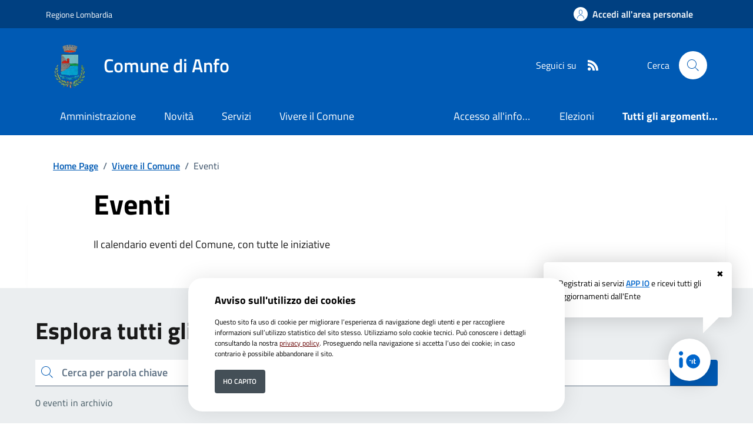

--- FILE ---
content_type: text/html; charset=ISO-8859-1
request_url: https://www.comune.anfo.bs.it/index.php?pagsistema=letturaEvento&aa=2023&gg=1&mm=2
body_size: 10924
content:
<!DOCTYPE html> 
<html xmlns="http://www.w3.org/1999/xhtml" lang="it" xml:lang="it" > 
<head prefix="og: http://ogp.me/ns#; dcterms: http://purl.org/dc/terms/#"> 
<meta charset="utf-8" /> 
<meta name="author" content="" /> 
<base href="https://www.comune.anfo.bs.it/" /> 
<meta name="viewport" content="width=device-width, initial-scale=1"> 
<title>Comune di Anfo - Eventi</title> 
<meta name="dcterms:title" lang="it" content="Eventi" /> 
<meta name="dcterms:publisher" content="" /> 
<meta name="dcterms:date" content="2022-06-29" /> 
<meta name="dcterms:type" content="Text" /> 
<meta name="dcterms:format" content="text/html" /> 
<meta name="dcterms:language" content="it" /> 
<meta name="owner" content="" /> 
<meta name="description" content="Il calendario eventi del Comune, con tutte le iniziative" /> 
<meta name="robots" content="all" /> 
<meta name="keywords" content="Comune, Anfo, Portale istituzionale, PNRR, Amministrazione, Governo, Servizi, comune di Anfo" /> 
<meta name="generator" content="SecovalWEB - Modello Comuni" /> 
<meta name="language" content="it" /> 
<!-- Matomo -->
<script>
  var _paq = window._paq = window._paq || [];
  /* tracker methods like "setCustomDimension" should be called before "trackPageView" */
  _paq.push(['trackPageView']);
  _paq.push(['enableLinkTracking']);
  (function() {
    var u="https://matomo.secoval.it/";
    _paq.push(['setTrackerUrl', u+'matomo.php']);
    _paq.push(['setSiteId', '44']);
    var d=document, g=d.createElement('script'), s=d.getElementsByTagName('script')[0];
    g.async=true; g.src=u+'matomo.js'; s.parentNode.insertBefore(g,s);
  })();
</script>
<!-- End Matomo Code --><link rel="icon" href="https://www.comune.anfo.bs.it/download/clienti/231631359322O__Oanfo.ico" /><link rel="canonical" href="https://www.comune.anfo.bs.it/pagina133703_eventi.html" /><link rel="stylesheet" href="https://www.comune.anfo.bs.it/stiliEditor.php" type="text/css" /> 
<link  rel="preload" as="style"  href="https://www.comune.anfo.bs.it/./etrasparenza/css/titillium.css"  onload="this.onload=null;this.rel='stylesheet'"  /> 
<link  rel="stylesheet"  href="https://www.comune.anfo.bs.it/./bootstrap-italia-163/css/bootstrap-italia-comuni.min.css" type="text/css"  /> 
<link  rel="preload" as="style"  href="https://www.comune.anfo.bs.it/./etrasparenza/css/kit2022/stile.css"  onload="this.onload=null;this.rel='stylesheet'"  /> 
<link  rel="preload" as="style"  href="https://www.comune.anfo.bs.it/./etrasparenza/css/kit2022/custom.css"  onload="this.onload=null;this.rel='stylesheet'"  /> 
<script type="text/javascript" src="https://www.comune.anfo.bs.it/./bootstrap-italia-163/js/bootstrap-italia.bundle.min.js" defer></script> 
<script type="text/javascript" src="https://www.comune.anfo.bs.it/./etrasparenza/javascript/kit2022/path.js" defer></script> 
<script type="text/javascript" src="https://www.comune.anfo.bs.it/./etrasparenza/javascript/newlg/jquery-3.6.0.min.js" ></script> 
<script type="text/javascript" src="https://www.comune.anfo.bs.it/./etrasparenza/javascript/kit2022/scripts.js" defer></script> 
<script type="text/javascript" src="https://www.comune.anfo.bs.it/./etrasparenza/javascript/alpinejs/alpine.min.js" defer></script> 
<link rel="preload" as="style" href="https://www.comune.anfo.bs.it/etrasparenza/css/core/login.css" type="text/css" onload="this.onload=null;this.rel='stylesheet'"  /> 
<link rel="preload" as="style" href="https://www.comune.anfo.bs.it/etrasparenza/css/core/agenda_calendario.css" type="text/css" onload="this.onload=null;this.rel='stylesheet'"  /> 
<link rel="stylesheet" href="https://www.comune.anfo.bs.it/etrasparenza/css/clienti/257/stile.css" type="text/css" onload="this.media='all'"  /> 
</head> 
<body><header class="it-header-wrapper" data-bs-target="#header-nav-wrapper">
    <!-- inizio icona AppIO -->
            <style>
            .notifica-io {
                position: fixed;
                bottom: 1rem;
                right: 1rem;
                z-index: 999;
                color: #000;
            }

            .notifica-io a {
                text-decoration: none;
            }

            .notifica-io .cerchio {
                width: 4rem;
                height: 4rem;
                background: #fff;
                border-radius: 50%;
                position: absolute;
                bottom: 3rem;
                right: 3rem;
                box-shadow: 0 0 2rem rgba(0, 0, 0, .2);
                z-index: 99999;
                cursor: pointer;
            }

            .notifica-io .cerchio img {
                position: absolute;
                width: 2rem;
                height: 2rem;
                top: 50%;
                left: 50%;
                transform: translate(-50%, -50%);
            }

            .notifica-io .fumetto {
                position: absolute;
                background: #fff;
                border-radius: .4em;
                padding: 1.4rem;
                width: 320px;
                font-size: 0.8rem;
                right: 1rem;
                bottom: 9rem;
                box-shadow: 0 0 2rem rgba(0, 0, 0, .2);
                animation: anifumetto 1.2s;
            }

            .notifica-io .fumetto .link-pagina-appio {
                text-decoration: underline;
            }

            .notifica-io .fumetto .icona-chiudi {
                position: absolute;
                color: #000;
                top: 0.5rem;
                right: 0.8rem;
                cursor: pointer;
            }

            .notifica-io .fumetto:after {
                content: '';
                position: absolute;
                bottom: 0;
                right: 1rem;
                width: 0;
                height: 0;
                border: 31px solid transparent;
                border-top-color: #fff;
                border-bottom: 0;
                border-left: 0;
                margin-left: -1.5rem;
                margin-bottom: -1.5rem;
            }

            @keyframes anifumetto {
                from {
                    transform: translateY(20%);
                    opacity: 0;
                }

                to {
                    transform: translateY(0);
                    opacity: 1;
                }
            }
        </style>
        <div class="notifica-io" role="contentinfo">
            <div id="fumetto" class="fumetto">
                <a onclick="chiudiFumetto()" title="Iscrizione Servizi AppIo" class="icona-chiudi">&#10006;</a>
                Registrati ai servizi <a class="link-pagina-appio" style="font-weight: 600; color: #0066cc;" href="https://www.comune.anfo.bs.it/area_authspid/pagsistema.html" title="Iscrizione Servizi AppIo">APP IO</a> e ricevi tutti gli aggiornamenti dall'Ente
            </div>
            <a href="https://www.comune.anfo.bs.it/area_authspid/pagsistema.html?pulsante_io=si" title="Iscrizione Servizi AppIo">
                <div class="cerchio">
                    <img src="./etrasparenza/grafica/io.svg" alt="APP IO">
                </div>
            </a>
        </div>
        <script>
            document.addEventListener('DOMContentLoaded', function() {
                if (localStorage.getItem("click") === 'true') {
                    fumetto.style.display = "none";
                }
            });
            const fumetto = document.getElementById('fumetto');

            function chiudiFumetto() {
                fumetto.style.display = "none";
                localStorage.setItem('click', true);
            }
        </script>
        <!-- fine icona AppIO -->
            <!-- <header class="it-header-wrapper" data-bs-target="#header-nav-wrapper"> -->
    <div class="it-header-slim-wrapper">
        <div class="container">
            <div class="row">
                <div class="col-12">
                    <div class="it-header-slim-wrapper-content">
                        <a class="d-lg-block navbar-brand" target="_blank" href="https://www.regione.lombardia.it/" aria-label="Vai al portale Regione Lombardia - link esterno - apertura nuova scheda" title="Vai al portale Regione Lombardia">Regione Lombardia</a>
                        <div class="it-header-slim-right-zone" role="navigation">
                            <!-- Personalizzazione Provincia di Brescia -->
                            
                            
                                                                                                    <a class="btn btn-primary btn-icon btn-full" href="https://www.comune.anfo.bs.it/pagina136142_rhmarea-personale.html" data-element="personal-area-login" aria-label="Accedi all'area personale">
                                        <span class="rounded-icon" aria-hidden="true">
                                            <svg class="icon icon-primary">
                                                <use xlink:href="./bootstrap-italia-163/svg/sprites.svg#it-user"></use>
                                            </svg>
                                        </span>
                                        <span class="d-none d-lg-block">Accedi all'area personale</span>
                                    </a>
                                                                                    </div>
                    </div>
                </div>
            </div>
        </div>
    </div>

    <div class="it-nav-wrapper">
        <div class="it-header-center-wrapper">
            <div class="container">
                <div class="row">
                    <div class="col-12">
                        <div class="it-header-center-content-wrapper">
                            <div class="it-brand-wrapper">
                                <a href="/">
                                                                            <img class="icon " src="download/clienti/231631359321O__Oanfo.png" alt="Comune di Anfo">
                                                                        <div class="it-brand-text">
                                        <div class="it-brand-title">Comune di Anfo</div>
                                        <!-- <div class="it-brand-tagline d-none d-md-block">Un comune da vivere </div> -->
                                    </div>
                                </a>
                            </div>
                            <div class="it-right-zone">
                                <div class="it-socials d-none d-lg-flex">
                                    <span>Seguici su</span>
                                    <ul>
                                                                                                                                                                                                                                                                                                                                
                                                                                    <li>
                                                <a aria-label="rss" href="./index.php?pagsistema=rsskit">
                                                    <svg class="icon icon-sm icon-white align-top">
                                                        <use
                                                            xlink:href="./bootstrap-italia-163/svg/sprites.svg#it-rss"></use>
                                                    </svg>
                                                    <span class="visually-hidden">RSS</span>
                                                </a>

                                            </li>
                                        

                                    </ul>
                                </div>
                                <div class="it-search-wrapper">
                                    <span class="d-none d-md-block">Cerca</span>
                                    <a href="index.php?pagsistema=ricerca" class="search-link rounded-icon" aria-label="Cerca nel sito">
                                        <svg class="icon">
                                            <use xlink:href="./bootstrap-italia-163/svg/sprites.svg#it-search"></use>
                                        </svg>
                                    </a>
                                </div>
                            </div>
                        </div>
                    </div>
                </div>
            </div>
        </div>
        <div class="it-header-navbar-wrapper" id="header-nav-wrapper">
            <div class="container">
                <div class="row">
                    <div class="col-12">
                        <!--start nav-->
                        <div class="navbar navbar-expand-lg has-megamenu">
                            <button class="custom-navbar-toggler" type="button" aria-controls="nav4" aria-expanded="false" aria-label="Mostra/Nascondi la navigazione" data-bs-target="#nav4" data-bs-toggle="navbarcollapsible">
                                <svg class="icon">
                                    <use href="./bootstrap-italia-163/svg/sprites.svg#it-burger"></use>
                                </svg>
                            </button>
                            <div class="navbar-collapsable" id="nav4">
                                <div class="overlay" style="display: none;"></div>
                                <div class="close-div">
                                    <button class="btn close-menu" type="button">
                                        <span class="visually-hidden">Nascondi la navigazione</span>
                                        <svg class="icon">
                                            <use href="./bootstrap-italia-163/svg/sprites.svg#it-close-big"></use>
                                        </svg>
                                    </button>
                                </div>
                                <div class="menu-wrapper menu-mobile">
                                    <a href="/" class="logo-hamburger">
                                        <svg class="icon" aria-hidden="true">
                                            <use href="./bootstrap-italia-163/svg/sprites.svg#it-pa"></use>
                                        </svg>
                                        <div class="it-brand-text">
                                            <div class="it-brand-title">Comune di Anfo</div>
                                        </div>
                                    </a>
                                    <nav aria-label="Principale">
                                        <ul class="navbar-nav" data-element="main-navigation">
                                            <li class="nav-item">
										<a data-element="management" class="nav-link" href="https://www.comune.anfo.bs.it/pagina133688_amministrazione.html">
											<span>Amministrazione</span>
										</a>
									</li><li class="nav-item">
										<a data-element="news" class="nav-link" href="https://www.comune.anfo.bs.it/pagina133689_novit.html">
											<span>Novit&agrave;</span>
										</a>
									</li><li class="nav-item">
										<a data-element="all-services" class="nav-link" href="https://www.comune.anfo.bs.it/pagina133691_servizi.html">
											<span>Servizi</span>
										</a>
									</li><li class="nav-item">
										<a data-element="live" class="nav-link" href="https://www.comune.anfo.bs.it/pagina134360_vivere-il-comune.html">
											<span>Vivere il Comune</span>
										</a>
									</li>                                        </ul>
                                    </nav>
                                    <nav aria-label="Secondaria">
                                                                                    <ul class="navbar-nav navbar-secondary">

                                                <!-- Personalizzazione Provincia di Brescia -->
                                                                                                                                                            <li class="nav-item ">
                                                            <a class="nav-link text-truncate" style="max-width: 180px;display: inline-block;" href="./area_areaTematica/2033/pagsistema.html">
                                                                Accesso all'informazione</a>
                                                        </li>
                                                                                                            <li class="nav-item ">
                                                            <a class="nav-link text-truncate" style="max-width: 180px;display: inline-block;" href="./area_areaTematica/2049/pagsistema.html">
                                                                Elezioni</a>
                                                        </li>
                                                    
                                                                                                            <li class="nav-item ">
                                                            <a class="nav-link " data-element="all-topics" href="https://www.comune.anfo.bs.it/area_areaTematica/pagsistema.html">
                                                                <span class="fw-bold">Tutti gli argomenti...</span>
                                                            </a>
                                                        </li>
                                                                                                    
                                            </ul>
                                                                            </nav>
                                    <div class="it-socials">
                                        <span>Seguici su</span>
                                        <ul style="list-style:none; padding: 1rem 0; margin:0;">
                                                                                                                                                                                                                                                                                                                    
                                                                                            <li>
                                                    <a aria-label="rss" href="./index.php?pagsistema=rsskit">
                                                        <svg class="icon icon-sm icon-white align-top">
                                                            <use
                                                                xlink:href="./bootstrap-italia-163/svg/sprites.svg#it-rss"></use>
                                                        </svg>
                                                        <span class="visually-hidden">RSS</span>
                                                    </a>

                                                </li>
                                            

                                        </ul>
                                    </div>
                                </div>
                            </div>
                        </div>
                    </div>
                </div>
            </div>
        </div>
    </div>
    <!-- </header> -->

</header><main>

  <div class="container" id="main-container">
	<div class="row">
    <div class="col px-lg-4">
      <div class="cmp-breadcrumbs" role="navigation">
        <nav class="breadcrumb-container" aria-label="breadcrumb">
          <ol class="breadcrumb p-0" data-element="breadcrumb">
             <li class="breadcrumb-item"><a href="https://www.comune.anfo.bs.it/pagina0_home-page.html">Home Page</a><span class="separator">/</span></li> <li class="breadcrumb-item"> <a href="https://www.comune.anfo.bs.it/pagina134360_vivere-il-comune.html">Vivere il Comune</a><span class="separator">/</span></li> <li aria-current="page" class="breadcrumb-item active"> Eventi</li>          </ol>
        </nav>
      </div>
    </div>
  </div>
  </div>
					

<div id="zonaLayout">
        <div class="container titolo-generico">
            <div class="row justify-content-center row-shadow">
                <div class="col-12 col-lg-10">
                    <div class="cmp-hero">
                        <section class="it-hero-wrapper bg-white align-items-start">
                            <div class="it-hero-text-wrapper pt-0 ps-0 pb-4 pb-lg-60">
                                <h1 class="text-black" data-element="page-name">Eventi</h1>

                                                                    <div class="hero-text">
                                        Il calendario eventi del Comune, con tutte le iniziative                                    </div>
                                                            </div>
                        </section>
                    </div>
                </div>
            </div>
        </div>


    <div class="bg-grey-card py-5">
        <div class="container">
                        <h2 class="title-xxlarge mb-4">Esplora tutti gli eventi</h2>
            <form action="" method="POST">
                <div class="cmp-input-search">
                    <div class="form-group autocomplete-wrapper mb-0">
                        <div class="input-group">
                            <label for="str_ricerca" class="visually-hidden">Cerca</label>
                            <input type="search" class="autocomplete form-control" placeholder="Cerca per parola chiave" id="str_ricerca" name="str_ricerca" required>

                            <div class="input-group-append">
                                <button class="btn btn-primary" type="submit" id="button-3">Invio</button>
                            </div>

                            <span class="autocomplete-icon" aria-hidden="true">
                                <svg class="icon icon-sm icon-primary">
                                    <use href="./bootstrap-italia-163/svg/sprites.svg#it-search"></use>
                                </svg>
                            </span>
                        </div>
                        <p id="autocomplete-label" class="u-grey-light text-paragraph-card mt-2 mb-30 mt-lg-3 mb-lg-40">0 eventi in archivio</p>
                    </div>
                </div>
            </form>
            <div class="row g-4">
                            </div>
            <!--
			<p class="text-center text-paragraph-regular-medium mt-4 mb-0">Nessun altro risultato</p>
			-->
            
<script type="text/javascript" src="./etrasparenza/javascript/jquery.bootpag.min.js"></script> 
<script type="text/javascript">
jQuery(document).ready(function(){
	jQuery('#elementoPaginazione').bootpag({
		total: 0,
		page: 1,
		maxVisible: 5,
		firstLastUse: true,
		first: 'Inizio',
		last: 'Fine',
	}).on("page", function(event, num){			
		document.location.href = "index.php?id_sezione=133703&pagina="+num.toString()+"";
	}); 
});
</script>	
<div id="elementoPaginazione" class="paginazione"></div>        </div>
    </div>





    <div class="container py-5 esploraInterno">
        
        <h2 class="title-xxlarge mb-4">Esplora Vivere il Comune</h2>
        <div class="row g-4">
            
                    <div class="col-12 col-md-6 col-lg-4">
                        <div class="cmp-card-simple card-wrapper pb-0 rounded border border-light">
                            <div class="card shadow-sm rounded">
                                <div class="card-body">
                                                                            <a href="https://www.comune.anfo.bs.it/pagina133699_luoghi.html" class="text-decoration-none" data-element="live-button-locations">
                                                                                <h3 class="card-title title-xlarge">Luoghi</h3>
                                                                                </a>
                                                                        <p class="titillium text-paragraph mb-0">Scopri i luoghi più affascinanti e più importanti del nostro territorio</p>
                                </div>
                            </div>
                        </div>
                    </div>

            
                    <div class="col-12 col-md-6 col-lg-4">
                        <div class="cmp-card-simple card-wrapper pb-0 rounded border border-light">
                            <div class="card shadow-sm rounded">
                                <div class="card-body">
                                                                            <h3 class="card-title title-xlarge">Eventi</h3>
                                                                            <p class="titillium text-paragraph mb-0">Il calendario eventi del Comune, con tutte le iniziative</p>
                                </div>
                            </div>
                        </div>
                    </div>

            
                    <div class="col-12 col-md-6 col-lg-4">
                        <div class="cmp-card-simple card-wrapper pb-0 rounded border border-light">
                            <div class="card shadow-sm rounded">
                                <div class="card-body">
                                                                            <a href="https://www.comune.anfo.bs.it/pagina134376_galleria-immagini.html" class="text-decoration-none" data-element="live-button-events">
                                                                                <h3 class="card-title title-xlarge">Galleria immagini</h3>
                                                                                </a>
                                                                        <p class="titillium text-paragraph mb-0">Tutte le gallerie immagini del Comune in un unico archivio centralizzato</p>
                                </div>
                            </div>
                        </div>
                    </div>

                            </div>
    </div></div></main><footer class="it-footer">  <div class="bg-primary">
	<div class="container">
	  <div class="row d-flex justify-content-center bg-primary">
		<div class="col-12 col-lg-6">
		  <div class="cmp-rating pt-lg-80 pb-lg-80" id="">
			<div class="card shadow card-wrapper" data-element="feedback">
			  <div class="cmp-rating__card-first">
				<div class="card-header border-0">
					<h2 data-element="feedback-title" class="title-medium-2-semi-bold mb-0">
										Quanto sono chiare le informazioni su questa pagina?
										</h2>
				</div>
				<div class="card-body">
				  <fieldset class="rating">
					<legend class="visually-hidden">Valuta da 1 a 5 stelle la pagina</legend>
					<input type="radio" id="star5a" name="ratingA" value="5">
					<label class="full rating-star active" data-element="feedback-rate-5" for="star5a">
					  <svg class="icon icon-sm" role="img" aria-labelledby="first-star" viewBox="0 0 24 24" id="it-star-full" xmlns="http://www.w3.org/2000/svg">
						<path d="M12 1.7L9.5 9.2H1.6L8 13.9l-2.4 7.6 6.4-4.7 6.4 4.7-2.4-7.6 6.4-4.7h-7.9L12 1.7z"/>
						<path fill="none" d="M0 0h24v24H0z"/>
					  </svg>
					  <span class="visually-hidden" id="first-star">Valuta 5 stelle su 5</span>
					</label>
					<input type="radio" id="star4a" name="ratingA" value="4">
					<label class="full rating-star active" data-element="feedback-rate-4" for="star4a">
					  <svg class="icon icon-sm" role="img" aria-labelledby="second-star" viewBox="0 0 24 24" id="it-star-full" xmlns="http://www.w3.org/2000/svg">
						<path d="M12 1.7L9.5 9.2H1.6L8 13.9l-2.4 7.6 6.4-4.7 6.4 4.7-2.4-7.6 6.4-4.7h-7.9L12 1.7z"/>
						<path fill="none" d="M0 0h24v24H0z"/>
					  </svg>
					  <span class="visually-hidden" id="second-star">Valuta 4 stelle su 5</span>
					</label>
					<input type="radio" id="star3a" name="ratingA" value="3">
					<label class="full rating-star active" data-element="feedback-rate-3" for="star3a">
					  <svg class="icon icon-sm" role="img" aria-labelledby="third-star" viewBox="0 0 24 24" id="it-star-full" xmlns="http://www.w3.org/2000/svg">
						<path d="M12 1.7L9.5 9.2H1.6L8 13.9l-2.4 7.6 6.4-4.7 6.4 4.7-2.4-7.6 6.4-4.7h-7.9L12 1.7z"/>
						<path fill="none" d="M0 0h24v24H0z"/>
					  </svg>
					  <span class="visually-hidden" id="third-star">Valuta 3 stelle su 5</span>
					</label>
					<input type="radio" id="star2a" name="ratingA" value="2">
					<label class="full rating-star active" data-element="feedback-rate-2" for="star2a">
					  <svg class="icon icon-sm" role="img" aria-labelledby="fourth-star" viewBox="0 0 24 24" id="it-star-full" xmlns="http://www.w3.org/2000/svg">
						<path d="M12 1.7L9.5 9.2H1.6L8 13.9l-2.4 7.6 6.4-4.7 6.4 4.7-2.4-7.6 6.4-4.7h-7.9L12 1.7z"/>
						<path fill="none" d="M0 0h24v24H0z"/>
					  </svg>
					  <span class="visually-hidden" id="fourth-star">Valuta 2 stelle su 5</span>
					</label>
					<input type="radio" id="star1a" name="ratingA" value="1">
					<label class="full rating-star active" data-element="feedback-rate-1" for="star1a">
					  <svg class="icon icon-sm" role="img" aria-labelledby="fifth-star" viewBox="0 0 24 24" id="it-star-full" xmlns="http://www.w3.org/2000/svg">
						<path d="M12 1.7L9.5 9.2H1.6L8 13.9l-2.4 7.6 6.4-4.7 6.4 4.7-2.4-7.6 6.4-4.7h-7.9L12 1.7z"/>
						<path fill="none" d="M0 0h24v24H0z"/>
					  </svg>
					  <span class="visually-hidden" id="fifth-star">Valuta 1 stelle su 5</span>
					</label>
				  </fieldset>
				</div>
			  </div>
			  
			  
			  <div class="cmp-rating__card-second d-none" data-step="3">
				<div class="card-header border-0 mb-0">
				  <h2 class="title-medium-2-bold mb-0" id="rating-feedback">Grazie, il tuo parere ci aiuter&agrave; a migliorare il servizio!</h2>
				</div>
			  </div>
			  
			  <div class="form-rating d-none">
				<div class="d-none" data-step="1">
				  <div class="cmp-steps-rating">
				  
					<fieldset data-element="feedback-rating-positive" class="fieldset-rating-one d-none">
					  <div class="iscrizioni-header w-100">
						<h3 class="step-title d-flex align-items-center justify-content-between drop-shadow">
						  <legend data-element="feedback-rating-question" class="d-block d-lg-inline">
							Quali sono stati gli aspetti che hai preferito?
						  </legend>
						  <span class="step">1/2</span>
						</h3>
					  </div>
					  <div class="cmp-steps-rating__body">
						<div class="cmp-radio-list">
						  <div class="card card-teaser shadow-rating">
							<div class="card-body">
							  <div class="form-check m-0">
								<div class="radio-body border-bottom border-light cmp-radio-list__item">
								  <input name="rating1" type="radio" value="Le indicazioni erano chiare" id="radio-1">
								  <label for="radio-1" data-element="feedback-rating-answer" class="active">Le indicazioni erano chiare</label>
								</div>
								<div class="radio-body border-bottom border-light cmp-radio-list__item">
								  <input name="rating1" type="radio" value="Le indicazioni erano complete" id="radio-2">
								  <label for="radio-2" data-element="feedback-rating-answer" class="active">Le indicazioni erano complete</label>
								</div>
								<div class="radio-body border-bottom border-light cmp-radio-list__item">
								  <input name="rating1" type="radio" value="Capivo sempre che stavo procedendo correttamente" id="radio-3">
								  <label for="radio-3" data-element="feedback-rating-answer" class="active">Capivo sempre che stavo procedendo correttamente</label>
								</div>
								<div class="radio-body border-bottom border-light cmp-radio-list__item">
								  <input name="rating1" type="radio" value="Non ho avuto problemi tecnici" id="radio-4">
								  <label for="radio-4" data-element="feedback-rating-answer" class="active">Non ho avuto problemi tecnici</label>
								</div>
								<div class="radio-body border-bottom border-light cmp-radio-list__item">
								  <input name="rating1" type="radio" value="Altro" id="radio-5">
								  <label for="radio-5" data-element="feedback-rating-answer" class="active">Altro</label>
								</div>
							  </div>
							</div>
						  </div>
						</div>
					  </div>
					</fieldset>
					
					<fieldset data-element="feedback-rating-negative" class="fieldset-rating-two d-none">
					  <div class="iscrizioni-header w-100">
						<h3 class="step-title d-flex align-items-center justify-content-between drop-shadow">
						  <legend  data-element="feedback-rating-question" class="d-block d-lg-inline">
							Dove hai incontrato le maggiori difficolt&agrave;?
						  </legend>
						  <span class="step">1/2</span>
						</h3>
					  </div>
					  <div class="cmp-steps-rating__body">
						<div class="cmp-radio-list">
						  <div class="card card-teaser shadow-rating">
							<div class="card-body">
							  <div class="form-check m-0">
								<div class="radio-body border-bottom border-light cmp-radio-list__item">
								  <input name="rating2" type="radio" value="A volte le indicazioni non erano chiare" id="radio-6">
								  <label for="radio-6" data-element="feedback-rating-answer" class="active">A volte le indicazioni non erano chiare</label>
								</div>
								<div class="radio-body border-bottom border-light cmp-radio-list__item">
								  <input name="rating2" type="radio" value="A volte le indicazioni non erano complete" id="radio-7">
								  <label for="radio-7" data-element="feedback-rating-answer" class="active">A volte le indicazioni non erano complete</label>
								</div>
								<div class="radio-body border-bottom border-light cmp-radio-list__item">
								  <input name="rating2" type="radio" value="A volte non capivo se stavo procedendo correttamente" id="radio-8">
								  <label for="radio-8" data-element="feedback-rating-answer" class="active">A volte non capivo se stavo procedendo correttamente</label>
								</div>
								<div class="radio-body border-bottom border-light cmp-radio-list__item">
								  <input name="rating2" type="radio" value="Ho avuto problemi tecnici" id="radio-9">
								  <label for="radio-9" data-element="feedback-rating-answer" class="active">Ho avuto problemi tecnici</label>
								</div>
                                <div class="radio-body border-bottom border-light cmp-radio-list__item">
								  <input name="rating1" type="radio" value="Altro" id="radio-10">
								  <label for="radio-10" data-element="feedback-rating-answer" class="active">Altro</label>
								</div>
							  </div>
							</div>
						  </div>
						</div>
					  </div>
					</fieldset>
					
				  </div>
				</div>
				<div class="d-none" data-step="2">
				  <div class="cmp-steps-rating">
					<fieldset>
					  <div class="iscrizioni-header w-100">
						<h3 class="step-title d-flex align-items-center justify-content-between drop-shadow mb-3">
						  <legend class="d-block d-lg-inline">
							Vuoi aggiungere altri dettagli?
						  </legend>
						  <span class="step">2/2</span>
						</h3>
					  </div>
					  <div class="cmp-steps-rating__body">
						<div class="form-group">
						  <label for="formGroupExampleInputWithHelp" class="">Dettaglio</label>
						  <input type="text" data-element="feedback-input-text" class="form-control" id="formGroupExampleInputWithHelp" aria-describedby="formGroupExampleInputWithHelpDescription" maxlength="200">
						  <small id="formGroupExampleInputWithHelpDescription" class="form-text">
							Inserire massimo 200 caratteri</small>
						</div>
					  </div>
					</fieldset>
				  </div>
				</div>
				<div class="d-flex flex-nowrap pt-4 w-100 justify-content-center button-shadow">
				  <button class="btn btn-outline-primary fw-bold me-4 btn-back" type="button">Indietro</button>
				  <button class="btn btn-primary fw-bold btn-next" type="submit" form="rating">Avanti</button>
				</div>
			  </div>
			</div>
		  </div>        </div>
	  </div>
	</div>
  </div><div class="bg-grey-card shadow-contacts contatti-box">
    <div class="container">
        <div class="row d-flex justify-content-center p-contacts">
            <div class="col-12 col-lg-6">
                <div class="cmp-contacts">
                                            <div class="card w-100">
                            <div class="card-body">
                                <h2 class="title-medium-2-semi-bold">Contatta il comune</h2>
                                <ul style="list-style-type: none;" class="contact-list p-0">
                                    <li>
                                        <a class="list-item" href="https://www.comune.anfo.bs.it/area_faq/pagsistema.html" data-element="faq">
                                            <svg class="icon icon-primary icon-sm" aria-hidden="true">
                                                <use href="./bootstrap-italia-163/svg/sprites.svg#it-help-circle"></use>
                                            </svg><span>Leggi le domande frequenti</span>
                                        </a>
                                    </li>
                                    <li>
                                        <a class="list-item" href="https://www.comune.anfo.bs.it/index.php?id_sezione=139924" data-element="report-inefficiency">
                                            <svg class="icon icon-primary icon-sm" aria-hidden="true">
                                                <use href="./bootstrap-italia-163/svg/sprites.svg#it-mail"></use>
                                            </svg><span>Richiedi assistenza</span>
                                        </a>
                                    </li>

                                                                            <li>
                                            <a class="list-item" href="https://www.comune.anfo.bs.it/area_eagenda_servizi/pagsistema.html" data-element="appointment-booking">
                                                <svg class="icon icon-primary icon-sm" aria-hidden="true">
                                                    <use href="./bootstrap-italia-163/svg/sprites.svg#it-calendar"></use>
                                                </svg><span>Prenota appuntamento</span>
                                            </a>
                                        </li>
                                                                                                                <li>
                                            <a class="list-item" href="tel:0365 809022" data-element="appointment-booking">
                                                <svg class="icon icon-primary icon-sm" aria-hidden="true">
                                                    <use href="./bootstrap-italia-163/svg/sprites.svg#it-hearing"></use>
                                                </svg><span>Chiama il comune 0365 809022</span>
                                            </a>
                                        </li>
                                                                    </ul>
                                <h2 class="title-medium-2-semi-bold mt-4">Problemi in citt&agrave;</h2>
                                                                <ul style="list-style-type: none;" class="contact-list p-0">
                                    <li>
                                        <a class="list-item" href="/index.php?id_sezione=134327">
                                            <svg class="icon icon-primary icon-sm" aria-hidden="true">
                                                <use href="./bootstrap-italia-163/svg/sprites.svg#it-map-marker-circle"></use>
                                            </svg><span>Segnala disservizio </span>
                                        </a>
                                    </li>
                                </ul>
                            </div>
                        </div>
                                    </div>
            </div>
        </div>
    </div>
</div>            <div class="it-footer-main">
                        <div class="container">

                <div class="row">
                    <div class="col-12 footer-items-wrapper logo-wrapper">
                        <img class="ue-logo" src="../etrasparenza/grafica/kit2022/logo-eu-inverted.svg" alt="logo Unione Europea">
                        <div class="it-brand-wrapper">
                            <a href="https://www.comune.anfo.bs.it/">
                                <img class="icon " src="download/clienti/231631359321O__Oanfo.png" alt="Comune di Anfo">
                                <div class="it-brand-text">
                                    <h2 class="no_toc">Comune di Anfo</h2>
                                    <div class="no_toc d-none d-md-block">
                                        Portale istituzionale del Comune di Anfo                                    </div>
                                </div>
                            </a>
                        </div>
                    </div>
                </div>


                
                    <div class="row">

                        <div class="col-md-3 footer-items-wrapper">
                            <h3 class="footer-heading-title">
                                <a href="https://www.comune.anfo.bs.it/area_letturaStruttura/pagsistema.html" title="Vai alla pagina: Amministrazione">Amministrazione</a>
                            </h3>

                            <ul class="footer-list list-unstyled">
                                                                    <li>
                                        <a class="list-item" href="https://www.comune.anfo.bs.it/pagina133700_enti-e-fondazioni.html" title="Vai alla pagina: Enti e fondazioni">Enti e fondazioni                                        </a>
                                    </li>
                                                                    <li>
                                        <a class="list-item" href="https://www.comune.anfo.bs.it/pagina133698_personale-amministrativo.html" title="Vai alla pagina: Personale amministrativo">Personale amministrativo                                        </a>
                                    </li>
                                                                    <li>
                                        <a class="list-item" href="https://www.comune.anfo.bs.it/pagina133697_aree-amministrative.html" title="Vai alla pagina: Aree amministrative">Aree amministrative                                        </a>
                                    </li>
                                                                    <li>
                                        <a class="list-item" href="https://www.comune.anfo.bs.it/pagina133696_politici.html" title="Vai alla pagina: Politici">Politici                                        </a>
                                    </li>
                                                                    <li>
                                        <a class="list-item" href="https://www.comune.anfo.bs.it/pagina133695_organi-di-governo.html" title="Vai alla pagina: Organi di governo">Organi di governo                                        </a>
                                    </li>
                                                                    <li>
                                        <a class="list-item" href="https://www.comune.anfo.bs.it/pagina133694_uffici.html" title="Vai alla pagina: Uffici">Uffici                                        </a>
                                    </li>
                                                                    <li>
                                        <a class="list-item" href="https://www.comune.anfo.bs.it/pagina133692_documenti-e-dati.html" title="Vai alla pagina: Documenti e dati">Documenti e dati                                        </a>
                                    </li>
                                                            </ul>

                        </div>

                        <div class="col-md-6 footer-items-wrapper">
                            <h3 class="footer-heading-title">
                                <a href="https://www.comune.anfo.bs.it/area_letturaServizio/pagsistema.html" title="Vai alla pagina: Servizi">Categorie di servizio</a>
                            </h3>

                            <div class="row">

                                <div class="col-md-6">
                                    <ul class="footer-list list-unstyled">
                                                                                        <li>
                                                    <a class="list-item" href="https://www.comune.anfo.bs.it/area_letturaServizio/pagsistema.html?type=31" title="Vai alla pagina: Anagrafe e stato civile">Anagrafe e stato civile                                                    </a>
                                                </li>
                                                                                        <li>
                                                    <a class="list-item" href="https://www.comune.anfo.bs.it/area_letturaServizio/pagsistema.html?type=25" title="Vai alla pagina: Attività produttive e commercio">Attività produttive e commercio                                                    </a>
                                                </li>
                                                                                        <li>
                                                    <a class="list-item" href="https://www.comune.anfo.bs.it/area_letturaServizio/pagsistema.html?type=35" title="Vai alla pagina: Autorizzazioni">Autorizzazioni                                                    </a>
                                                </li>
                                                                                        <li>
                                                    <a class="list-item" href="https://www.comune.anfo.bs.it/area_letturaServizio/pagsistema.html?type=26" title="Vai alla pagina: Cultura e tempo libero">Cultura e tempo libero                                                    </a>
                                                </li>
                                                                                        <li>
                                                    <a class="list-item" href="https://www.comune.anfo.bs.it/area_letturaServizio/pagsistema.html?type=27" title="Vai alla pagina: Educazione e formazione">Educazione e formazione                                                    </a>
                                                </li>
                                                                            </ul>
                                </div>

                                <div class="col-md-6">
                                    <ul class="footer-list list-unstyled">
                                                                            </ul>
                                </div>

                            </div>

                        </div>


                        <div class="col-md-3 footer-items-wrapper">

                            <h3 class="footer-heading-title">
                                <a href="https://www.comune.anfo.bs.it/area_letturaNotizia/pagsistema.html" title="Vai alla pagina: Novit&agrave;">Novit&agrave;</a>
                            </h3>

                            <ul class="footer-list list-unstyled">
                                                                    <li>
                                        <a class="list-item" href="https://www.comune.anfo.bs.it/pagina133704_avvisi.html" title="Vai alla pagina: Avvisi">Avvisi                                        </a>
                                    </li>
                                                                    <li>
                                        <a class="list-item" href="https://www.comune.anfo.bs.it/pagina133702_comunicati.html" title="Vai alla pagina: Comunicati">Comunicati                                        </a>
                                    </li>
                                                                    <li>
                                        <a class="list-item" href="https://www.comune.anfo.bs.it/pagina133701_notizie.html" title="Vai alla pagina: Notizie">Notizie                                        </a>
                                    </li>
                                                            </ul>

                            <h3 class="footer-heading-title">
                                <a href="https://www.comune.anfo.bs.it/pagina134360_vivere-il-comune.html" title="Vai alla pagina: Vivere il Comune">Vivere il Comune</a>
                            </h3>

                            <ul class="footer-list list-unstyled">
                                                                    <li>
                                        <a class="list-item" href="https://www.comune.anfo.bs.it/pagina134376_galleria-immagini.html" title="Vai alla pagina: Galleria immagini">Galleria immagini                                        </a>
                                    </li>
                                                                    <li>
                                        <a class="list-item" href="https://www.comune.anfo.bs.it/pagina133703_eventi.html" title="Vai alla pagina: Eventi">Eventi                                        </a>
                                    </li>
                                                                    <li>
                                        <a class="list-item" href="https://www.comune.anfo.bs.it/pagina133699_luoghi.html" title="Vai alla pagina: Luoghi">Luoghi                                        </a>
                                    </li>
                                                            </ul>

                        </div>


                        <!--
          <div class="col-md-12 mt-md-4 footer-items-wrapper">
            <h3 class="footer-heading-title">
              <a href="https://www.comune.anfo.bs.it/area_letturaDocumento/pagsistema.html" title="Vai alla pagina: Documenti">Dati e Documenti</a>
            </h3>

            <div class="row">
			
			
				 <div class="col-md-4">
					  <ul class="footer-list">
														<li>
								  <a
									class="list-item"
									href="https://www.comune.anfo.bs.it/index.php?id_sezione=133692&type=5"
									title="Vai alla pagina: Accordi tra enti">Accordi tra enti								  </a>
								</li>
															<li>
								  <a
									class="list-item"
									href="https://www.comune.anfo.bs.it/index.php?id_sezione=133692&type=4"
									title="Vai alla pagina: Atti normativi">Atti normativi								  </a>
								</li>
															<li>
								  <a
									class="list-item"
									href="https://www.comune.anfo.bs.it/index.php?id_sezione=133692&type=9"
									title="Vai alla pagina: Dataset">Dataset								  </a>
								</li>
												  </ul>
				</div>
				
				 <div class="col-md-4">
					  <ul class="footer-list">
														<li>
								  <a
									class="list-item"
									href="https://www.comune.anfo.bs.it/index.php?id_sezione=133692&type=7"
									title="Vai alla pagina: Documenti (tecnici) di supporto">Documenti (tecnici) di supporto								  </a>
								</li>
															<li>
								  <a
									class="list-item"
									href="https://www.comune.anfo.bs.it/index.php?id_sezione=133692&type=3"
									title="Vai alla pagina: Documenti albo pretorio">Documenti albo pretorio								  </a>
								</li>
															<li>
								  <a
									class="list-item"
									href="https://www.comune.anfo.bs.it/index.php?id_sezione=133692&type=6"
									title="Vai alla pagina: Documenti attività politica">Documenti attività politica								  </a>
								</li>
												  </ul>
				</div>

				 <div class="col-md-4">
					  <ul class="footer-list">
														<li>
								  <a
									class="list-item"
									href="https://www.comune.anfo.bs.it/index.php?id_sezione=133692&type=2"
									title="Vai alla pagina: Documenti funzionamento interno">Documenti funzionamento interno								  </a>
								</li>
															<li>
								  <a
									class="list-item"
									href="https://www.comune.anfo.bs.it/index.php?id_sezione=133692&type=10"
									title="Vai alla pagina: Documento di programmazione e rendicontazione">Documento di programmazione e rendicontazione								  </a>
								</li>
															<li>
								  <a
									class="list-item"
									href="https://www.comune.anfo.bs.it/index.php?id_sezione=133692&type=8"
									title="Vai alla pagina: Istanze">Istanze								  </a>
								</li>
															<li>
								  <a
									class="list-item"
									href="https://www.comune.anfo.bs.it/index.php?id_sezione=133692&type=1"
									title="Vai alla pagina: Modulistica">Modulistica								  </a>
								</li>
												  </ul>
				</div>				
			 </div>	
          </div>
		  -->

                        <div class="col-md-9 mt-md-4 footer-items-wrapper">

                            <h3 class="footer-heading-title">Contatti</h3>
                            <div class="row">

                                <div class="col-md-4">
                                    <div class="footer-info">Comune di Anfo<br>
                                        Via Suor Irene Stefani, 7 - 25070 Anfo<br>
                                                                                    P. IVA: 00579370982 | codice univoco (UFMTYU)<br>
                                                                                                                            Codice Fiscale: 00811700178<br>
                                        
                                        <!--<a href="#">Ufficio Relazioni con il Pubblico</a><br>-->
                                        Telefono: 0365 809022                                        <div class="mb-3">
                                            Posta Elettronica Certificata:
                                            <a class="list-item" href="mailto:protocollo@pec.comune.anfo.bs.it" title="Email: Posta Elettronica Certificata">protocollo@pec.comune.anfo.bs.it</a>
                                        </div>
                                        <div class="mb-3">
                                            Email:
                                            <a class="list-item" href="mailto:info@comune.anfo.bs.it" title="Email">info@comune.anfo.bs.it</a>
                                        </div>
                                                                                    <div>
                                                IBAN: Banca d'Italia: IT77 B030 6911210100000061514 | Banca Valsabbina IT86 R051 1655 3900 0000 0001 000                                            </div>
                                                                            </div>
                                </div>

                                <div class="col-md-4">
                                    <ul class="footer-list list-unstyled">
                                        <li>
                                            <a href="https://www.comune.anfo.bs.it/area_faq/pagsistema.html" data-element="faq">Leggi le FAQ</a>
                                        </li>
                                        <li>
                                            <a href="https://www.comune.anfo.bs.it/area_eagenda_servizi/pagsistema.html" data-element="appointment-booking">Prenotazione appuntamento</a>
                                        </li>
                                                                                                                                <li>
                                                <a href="/index.php?id_sezione=134327" data-element="report-inefficiency">Segnalazione disservizio</a>
                                            </li>
                                            <li>
                                                <a href="https://www.comune.anfo.bs.it/index.php?id_sezione=139924">Richiesta d'assistenza</a>
                                            </li>
                                                                                                                                                            </ul>
                                </div>

                                <div class="col-md-4">
                                    <ul class="footer-list list-unstyled">

                                                                                    <li class="link-trasparenza">
                                                <a href="https://trasparenza.comune.anfo.bs.it/" title="Vai alla pagina: Amministrazione Trasparente">Amministrazione
                                                    trasparente</a>
                                            </li>
                                        
                                                                                    <li>
                                                <a href="https://www.comune.anfo.bs.it/pagina133768_cookie-policy.html" live-button-events>Cookie policy</a>
                                            </li>
                                                                                    <li>
                                                <a href="https://www.comune.anfo.bs.it/pagina137900_informativa-privacy.html"  data-element="privacy-policy-link">Informativa Privacy</a>
                                            </li>
                                                                                <!--
								<li>
									<a href="#">Note legali</a>
								</li>
								-->
                                                                                    <li>
                                                <a href="https://bit.ly/alboanfo">Albo pretorio</a>
                                            </li>
                                                                                <li>
                                            <a href="https://form.agid.gov.it/view/3e4f2b00-99ed-11f0-875c-e7b6b5f2e968" data-element="accessibility-link">Dichiarazione di accessibilit&agrave;</a>
                                        </li>
                                    </ul>
                                </div>
                            </div>

                        </div>


                        <div class="col-md-3 mt-md-4 footer-items-wrapper">
                            <h3 class="footer-heading-title">Seguici su</h3>
                            <ul class="list-inline text-start social list-unstyled">

                                                                                                                                                                                                                                
                                <li class="list-inline-item">
                                    <a aria-label="rss" href="./index.php?pagsistema=rsskit" target="_blank">
                                        <svg class="icon icon-sm icon-white align-top">
                                            <use xlink:href="./bootstrap-italia-163/svg/sprites.svg#it-rss"></use>
                                        </svg>
                                        <span class="visually-hidden">RSS</span>
                                    </a>

                                </li>



                            </ul>
                        </div>


                    </div>

                                <div class="footer-bottom">
                    <ul class="links-footer list-unstyled">
                                                <!--
                    <li><a href="/index.php?id_sezione=190304">Mappa del sito</a></li>
					-->
                    </ul>
                </div>
                <div class="text-center pb-4">
                    Il sito istituzionale del Comune di Anfo &egrave; un progetto realizzato da <a href="https://www.secoval.it/">Secoval srl</a> con la <a href="https://www.isweb.it/pagina99_soluzione-comuni-pnrr.html">Soluzione Comuni PNRR</a> di <a href="https://www.isweb.it/">ISWEB S.p.A.</a>
                </div>
            </div>
        </div>
        <!-- Fix ancore -->
        <script>
            document.addEventListener('DOMContentLoaded', function() {
                const anchors = document.querySelectorAll('a');
                anchors.forEach(anchor => {
                    if (anchor.getAttribute('href')) {
                        // Verifica se il link inizia con #
                        if (anchor.getAttribute('href').startsWith('#')) {
                            const currentAnchor = anchor.getAttribute('href')
                            // Sovrascrive i link ancora con l'url relativo + ancora (e pulisce l'url per prevenire il concatenarsi di piÃ¹ ancore)
                            anchor.setAttribute('href', window.location.href.split('#')[0] + currentAnchor)
                        }
                    }
                })
            })
        </script>
        
    </footer><div class="pannello155"></div><!--googleoff: all--><style>
    .cookie-banner {
        display: none;
        position:fixed;
        max-width:1500px;
        bottom:20px;
        z-index:9999999;
        background:#fff;
        color: #000;
        padding:1.5rem;
        box-sizing: border-box;
        box-shadow: 0 0 2rem rgba(0,0,0,.1);
        border-radius: 24px;
        left:50%;
        transform: translateX(-50%);
        font-size:12px;
    }
    .cookie-banner .contenuto {
        padding:0 1rem;
    }
    .cookie-banner h2 {
        font-size:1rem;
        color:#000;
        margin: 0 0 1rem 0;
    }
    .cookie-banner a {
        color:#fff;
        text-decoration: underline;
    }
    .cookie-banner p {
        margin-bottom:.5rem;
        line-height: 150%;
    }
    .cookie-banner p > a {
        color:#fff;
        text-decoration: underline;
    }
    .cookie-banner a:hover {
        color:#fff;
    }
    .cookie-banner .area-pulsanti {
        margin-top:1rem;
    }
    .cookie-banner .pulsante-cookie {
        background:#444F57;
        text-decoration: none;
        color:#fff;
        padding: .6rem .8rem;
        border-radius: 4px;
        margin:0 4px 4px 0;
        text-transform: uppercase;
        font-weight: 600;
        transition:.2s;
        border:none;
        font-size:16px;
        cursor:pointer;
        font-size:12px;
    }
    .cookie-banner .pulsante-cookie-testo {
        background:transparent;
        text-decoration: none;
        color:#444F57;
        padding: .3rem .3rem;
        border-radius: 4px;
        margin:0 4px 4px 0;
        text-transform: uppercase;
        font-weight: 600;
        transition:.2s;
        border:none;
        cursor:pointer;
        font-size:12px;
    }
    .cookie-banner .pulsante-cookie:hover {
        color:#fff;
        background:#687885;
        text-decoration: none;
    }
    .cookie-banner .pulsante-cookie-testo:hover {
        color:#fff;
        background:#687885;
        text-decoration: none;
    }
</style>
<div id="cookieBanner" class="cookie-banner">
    <div class="contenuto">
        <div>
            <h2>Avviso sull'utilizzo dei cookies</h2> 
			<p>Questo sito fa uso di cookie per migliorare l&rsquo;esperienza di navigazione degli utenti e per raccogliere informazioni sull&rsquo;utilizzo statistico del sito stesso. Utilizziamo solo cookie tecnici. Pu&ograve; conoscere i dettagli consultando la nostra <a href="pagina137900_informativa-privacy.html" style="color:#660000;" target="_blank">privacy policy</a>. Proseguendo nella navigazione si accetta l&rsquo;uso dei cookie; in caso contrario &egrave; possibile abbandonare il sito.</p>
        </div>
        <div class="area-pulsanti">
            <button class="pulsante-cookie" onclick="setCookie('cookieAccepted', 1, 15)">Ho capito</button>
            <!-- <a href="https://www.comune.anfo.bs.it/area_privacy/pagsistema.html" class="pulsante-cookie-testo" role="button">Privacy Policy</a> -->
        </div>
    </div>
</div>

<script>
    function setCookie(cName, cValue, expDays) {
        let date = new Date();
        date.setTime(date.getTime() + (expDays * 24 * 60 * 60 * 1000));
        const expires = "expires=" + date.toUTCString();
        document.cookie = cName + "=" + cValue + "; " + expires + "; path=/";
        location.reload();
    }
    function getCookie(cname) {
            let name = cname + "=";
            let ca = document.cookie.split(';');
            for(let i = 0; i < ca.length; i++) {
                let c = ca[i];
                while (c.charAt(0) == ' ') {
                    c = c.substring(1);
                }
                if (c.indexOf(name) == 0) {
                    return c.substring(name.length, c.length);
                }
            }
            return "";
    }
    document.addEventListener("DOMContentLoaded", function() {
		console.log('Avvio cookie-banner');
        let cookieBanner = document.getElementById("cookieBanner")
        if (!getCookie("cookieAccepted")) {
			console.log(' ----- Devo visualizzare il banner');
            cookieBanner.style.display = "block"
        }
    });
</script><!--googleon: all--></body></html>

--- FILE ---
content_type: text/css
request_url: https://www.comune.anfo.bs.it/etrasparenza/css/kit2022/custom.css
body_size: 3883
content:
img {
    max-width: 100%;
}
.it-footer-main .it-brand-wrapper a .icon {
    object-fit: contain;
}
.pagination {
    display: inline-block;
    padding-left: 0;
    margin: 20px 0;
    border-radius: 4px;
}
.pagination > li {
    display: inline-block;
}

.pagination > li:first-child > a,
.pagination > li:first-child > span {
    margin-left: 0;
    border-top-left-radius: 4px;
    border-bottom-left-radius: 4px;
}
.pagination > .disabled > a,
.pagination > .disabled > a:focus,
.pagination > .disabled > a:hover,
.pagination > .disabled > span,
.pagination > .disabled > span:focus,
.pagination > .disabled > span:hover {
    color: #777;
    cursor: not-allowed;
    background-color: #fff;
    border-color: #ddd;
}
.pagination > li > a,
.pagination > li > span {
    position: relative;
    float: left;
    padding: 6px 12px;
    margin-left: -1px;
    line-height: 1.42857143;
    color: #007a52;
    text-decoration: none;
    background-color: #fff;
    border: 1px solid #ddd;
    border-top-color: rgb(221, 221, 221);
    border-right-color: rgb(221, 221, 221);
    border-bottom-color: rgb(221, 221, 221);
    border-left-color: rgb(221, 221, 221);
}
.pagination a:hover {
    background: #007a52;
    color: #fff;
}
.pagination .active a {
    background: #007a52;
    color: #fff;
}
.card .card-body .category-top .data:before {
    content: "-";
}

/* .u-main-black {
  word-break: break-word;
} */

.flag-icon {
    width: 31px;
    height: 27px;
}
.evidence-section .section-argomenti {
    background-image: url("/etrasparenza/grafica/kit2022/evidenza-header.png");
    background-repeat: no-repeat;
}

.galleria-immagini .immagine img {
    max-width: 100%;
}
.img-responsive-wrapper .img-responsive .img-wrapper a {
    width: 100%;
    height: 100%;
}
.it-header-center-wrapper .it-header-center-content-wrapper .it-brand-wrapper a .icon {
    object-fit: contain;
}

[x-cloak] {
    display: none !important;
}

.cmp-contacts a {
    color: unset;
}
.cmp-contacts a:hover {
    color: unset;
}
.card-bg-blue {
    background-color: #007a52;
}

/* Argomenti evidenza */
.argomenti-evidenza .wrapper {
    display: grid;
    grid-template-columns: repeat(3, 1fr);
    gap: 1rem;
}
.argomenti-evidenza a {
    text-decoration: none;
    width: 100%;
}
.argomenti-evidenza .wrapper .box {
    position: relative;
}
.argomenti-evidenza .wrapper .box .overlay {
    position: relative;
    z-index: 1;
    padding: 1.5rem;
    background: rgba(0, 0, 0, 0.6);
    width: 100%;
}
.argomenti-evidenza .wrapper .box .overlay h3 {
    color: #fff;
    text-decoration: none;
    text-shadow: 0 4px 0.5rem rgba(0, 0, 0, 0.1);
}

.argomenti-evidenza .wrapper .box .sfondo {
    position: absolute;
    width: 100%;
    height: 100%;
    object-fit: cover;
    top: 0;
    left: 0;
}
.argomenti-evidenza .wrapper .box-noimg {
    background: #fff;
    box-shadow: 0 4px 1rem rgba(0, 0, 0, 0.2);
    padding: 1.5rem;
}
/* fine Argomenti evidenza */

/* feed RSS */
.feed-rss .wrapper {
    display: grid;
    grid-template-columns: repeat(3, 1fr);
    gap: 1rem;
}
.feed-rss .wrapper .box {
    padding: 1.5rem;
    background: #fff;
    box-shadow: 0 0 1rem rgba(0, 0, 0, 0.1);
    text-align: center;
    display: flex;
    align-items: center;
    justify-content: center;
    flex-direction: column;
    gap: 1rem;
}
.feed-rss .wrapper .box .icon {
    font-size: 2rem;
}
/* fine feed RSS */

/* Pulsanti prenotazione servizio */
.sw-theme-arrows > .nav .nav-link.active {
    border-color: #5d7083 !important;
    background: #5d7083 !important;
}
.sw-theme-arrows > .nav .nav-link.active::after {
    border-left-color: #5d7083 !important;
}
.sw-theme-arrows .toolbar > .btn {
    background-color: #5d7083 !important;
    border: 1px solid #5d7083 !important;
}
/* fine Pulsanti prenotazione servizio */

/* Correzioni per visulaizzazione form */
.form-check label.active {
    transform: translateY(0%) !important;
    color: #1a1a1a;
}
/* Correzioni per visulaizzazione form */

.links-footer {
    display: grid;
    grid-template-columns: repeat(auto-fill, minmax(min(15rem, 100%), 1fr));
    gap: 1rem;
}
header .it-header-slim-wrapper .it-header-slim-wrapper-content .it-header-slim-right-zone button {
    background: transparent;
    padding-top: 7.5px;
    padding-bottom: 7.5px;
    color: #fff;
}
header .it-header-slim-wrapper .it-header-slim-wrapper-content .it-header-slim-right-zone button:hover {
    background: transparent;
}
header .it-header-slim-wrapper .it-header-slim-wrapper-content .it-header-slim-right-zone button .icon-primary {
    fill: #fff !important;
}
header
    .it-header-slim-wrapper
    .it-header-slim-wrapper-content
    .it-header-slim-right-zone
    button
    .rounded-icon
    .icon-primary {
    fill: var(--colore1) !important;
}
.toolbar:before,
.toolbar > ul {
    display: none;
}
#banner-home .icona {
    color: #fff;
}
#banner-home .img-banner {
    width: 40px;
    height: 40px;
    border-radius: 50%;
    flex-shrink: 0;
}
#banner-home .img-banner img {
    width: 100%;
    height: 100%;
    border-radius: 50%;
    object-fit: cover;
}
#banner-home .card-wrapper.card-teaser-wrapper > .card-teaser {
    gap: 0.5rem;
    flex-wrap: nowrap;
}
.card-calendar-fine {
    top: unset !important;
    bottom: 10%;
}

/* Loader placeholder */
.load-wrapper {
    position: relative;
    height: 5rem;
    width: 100%;
    background-color: rgb(211, 211, 211);
    overflow: hidden;
    border-radius: 5px;
    margin-bottom: 1rem;
}
.load-wrapper .activity {
    position: absolute;
    left: -45%;
    height: 100%;
    width: 45%;
    background-image: linear-gradient(
        to left,
        rgba(251, 251, 251, 0.05),
        rgba(251, 251, 251, 0.3),
        rgba(251, 251, 251, 0.6),
        rgba(251, 251, 251, 0.3),
        rgba(251, 251, 251, 0.05)
    );
    background-image: -moz-linear-gradient(
        to left,
        rgba(251, 251, 251, 0.05),
        rgba(251, 251, 251, 0.3),
        rgba(251, 251, 251, 0.6),
        rgba(251, 251, 251, 0.3),
        rgba(251, 251, 251, 0.05)
    );
    background-image: -webkit-linear-gradient(
        to left,
        rgba(251, 251, 251, 0.05),
        rgba(251, 251, 251, 0.3),
        rgba(251, 251, 251, 0.6),
        rgba(251, 251, 251, 0.3),
        rgba(251, 251, 251, 0.05)
    );
    animation: loading 1s infinite;
    z-index: 45;
}

@keyframes loading {
    0% {
        left: -45%;
    }
    100% {
        left: 100%;
    }
}
/* fine Loader placeholder */

ol {
    list-style: decimal;
}

/* Gallery */
.gallery .categorie .wrapper {
    display: grid;
    grid-template-columns: repeat(5, 1fr);
    gap: 0.5rem;
    margin-bottom: 1.5rem;
}
.gallery .categorie .wrapper .box {
    text-align: center;
    display: flex;
    flex-direction: column;
    align-items: center;
    justify-content: center;
    text-decoration: none;
    border-radius: 2rem;
    transition: 0.2s;
}
.gallery .categorie .wrapper .box:hover {
    transform: scale(1.1);
}
.gallery .categorie .wrapper .box .cover {
    width: 6rem;
    height: 6rem;
    object-fit: cover;
    border-radius: 50%;
}
.gallery .categorie .wrapper .box .contenuto {
    padding: 0.8rem;
}
.gallery .categorie .wrapper .box .contenuto h3 {
    font-size: 1rem;
    line-height: 120%;
    margin: 0;
}
.gallery .griglia-gallery {
    margin-bottom: 1rem;
}
.gallery .griglia-gallery .wrapper {
    display: grid;
    grid-template-columns: repeat(3, 1fr);
    gap: 0.5rem;
}
.gallery .griglia-gallery .wrapper .box {
    position: relative;
    color: #000;
}
.gallery .griglia-gallery .wrapper .box img {
    width: 100%;
    height: 350px;
    object-fit: cover;
}
.gallery .griglia-gallery .wrapper .box .overlay {
    position: absolute;
    bottom: 0;
    left: 0;
    z-index: 1;
    width: 100%;
    padding: 0.5rem 1rem;
    background: rgba(255, 255, 255, 0.9);
}
.gallery .griglia-gallery .wrapper .box .overlay h3 {
    font-size: 1rem;
    margin: 0;
}
@media (max-width: 1200px) {
    .gallery .griglia-gallery .wrapper .box img {
        height: 280px;
    }
}
@media (max-width: 992px) {
    .gallery .categorie .wrapper {
        grid-template-columns: repeat(4, 1fr);
    }
    .gallery .griglia-gallery .wrapper .box img {
        height: 180px;
    }
}
@media (max-width: 768px) {
    .gallery .categorie .wrapper {
        grid-template-columns: repeat(3, 1fr);
    }
    .gallery .categorie .wrapper .box .cover {
        width: 4rem;
        height: 4rem;
    }
    .gallery .griglia-gallery .wrapper {
        grid-template-columns: repeat(2, 1fr);
    }
    .gallery .griglia-gallery .wrapper .box img {
        height: 180px;
    }
}
@media (max-width: 576px) {
    .gallery .categorie .wrapper {
        grid-template-columns: repeat(3, 1fr);
    }
    .gallery .categorie .wrapper .box .cover {
        width: 3rem;
        height: 3rem;
    }
    .gallery .griglia-gallery .wrapper {
        grid-template-columns: repeat(2, 1fr);
    }
    .gallery .griglia-gallery .wrapper .box img {
        height: 120px;
    }
}
/* fine Gallery */

/* Smart Wizard: Customizzazione */
.sw.sw-justified > .nav .nav-link,
.sw.sw-justified > .nav > li {
    flex-basis: auto !important;
}
.sw-theme-arrows > .nav .nav-link::before {
    display: none !important;
}
.sw-theme-arrows > .nav .nav-link::after {
    transform: translateY(-50%) !important;
    left: unset !important;
    margin-top: unset !important;
    right: -1rem !important;
    border-top: 24px solid transparent !important;
    border-bottom: 24px solid transparent !important;
    border-left: 20px solid #f8f8f8 !important;
}
#smartwizard dd,
#smartwizard ol,
#smartwizard ul {
    margin: 1rem;
    padding: 1rem;
}
/* Fine Smart Wizard: Customizzazione */

#smartwizard .form-group label {
    white-space: normal !important;
}

.form-group label {
    position: relative;
    padding: 0;
}

/* .form-group label.active {
    transform: unset;
} */
.just-validate-success-field {
    background-repeat: no-repeat;
    background: unset;
}

/* .form-check [type=radio]+label:after, .form-check [type=radio]+label:before {
    top: 3px;
}
.form-check [type=checkbox]+label:after {
    top: 3px;
} */

#smartwizard .form-check [type="checkbox"] + label,
.form-check [type="radio"] + label {
    height: auto !important;
}

.box-wrapper-personale {
    padding: 1.5rem 1rem 1.5rem 1rem;
    border: 1px solid #dddddd;
    border-radius: 8px;
    margin-top: 1rem;
    margin-bottom: 1.5rem;
    position: relative;
}
.box-wrapper-personale h5 {
    position: absolute;
    font-size: 1rem;
    padding: 0.2rem 0.8rem;
    background: #ffffff;
    border-radius: 8px;
    font-weight: 600;
    top: -1rem;
    left: 0;
}
.wrapper-personale {
    display: grid;
    grid-template-columns: repeat(auto-fill, minmax(min(18rem, 100%), 1fr));
    gap: 1rem;
}

.card-struttura .etichetta {
    position: relative;
    right: unset !important;
    padding: 0 0.5rem 0 2.5rem;
}
.card-struttura .etichetta .icon {
    margin-right: 4px;
}
.card-struttura h3 a {
    text-decoration: none;
}
.card-struttura h3 a:hover {
    text-decoration: underline;
}

/* Archivio notizia */
.archivio-notizie {
    background: #ebeef0;
    padding: 2rem 0;
}
.archivio-notizie .elenco-notizie {
    display: grid;
    grid-template-columns: repeat(auto-fill, minmax(min(20rem, 100%), 1fr));
    gap: 1rem;
}

.lettura-documento #allegati {
    word-break: break-word;
}

dd,
ol,
ul {
    margin: 0 0 0 1rem;
    padding: 0 0 0 1rem;
    list-style: disc;
}

.list-unstyled {
    margin: 0;
    padding: 0;
    list-style: none;
}

.tag {
    background-color: #5c6f82;
    border-radius: 4px;
    color: #fff;
    display: inline-flex;
    font-size: 0.875rem;
    font-weight: 600;
    line-height: 1.5rem;
    padding: 4px 16px;
    text-decoration: none;
    text-transform: uppercase;
}

.btn-secondary:hover {
    color: #fff !important;
}
.btn-warning:hover {
    color: #fff !important;
}

.breadcrumb-container a {
    display: inline-block;
}

.sidebar-interna {
    border-left: 1px solid #ddd;
    padding: 1rem 0 0 1rem;
}

.sidebar-interna ul {
    list-style: none;
    margin: 0;
    padding: 0;
}
.sidebar-interna ul li a {
    display: block;
    padding: 0.6rem 0 0.6rem 1rem !important;
    font-weight: 600;
    width: 100%;
    text-decoration: none;
    position: relative;
    transition: 0.2s;
}
.sidebar-interna ul li a:hover {
    text-decoration: underline;
}
.sidebar-interna ul li a:hover::before {
    content: "";
    position: absolute;
    background: #06c;
    width: 2px;
    height: 2rem;
    left: 0;
    top: 50%;
    transform: translateY(-50%);
    display: block;
}
/* .btn:hover {
    color: #fff;
} */

/* table > * {
  word-break: normal;
  white-space: nowrap;
} */

table {
    width: 100% !important;
    border-collapse: collapse;
    overflow-x: auto;
    display: block;
    border: none;
}

th,
caption {
    text-align: start;
}

caption {
    margin-block: 0.75rem;
}

th,
td {
    border: 1px solid;
}

th,
td {
    border: 1px solid lightgrey;
    padding: 0.25rem 0.75rem;
}

.ui-datepicker table {
    width: 100% !important;
    display: table !important;
}

#risultati-ricerca .form-group label.active {
    position: absolute;
}

#startSegnalazione .descrizioneArgomento {
    background: #fff;
    padding: 1.5rem;
}
#startSegnalazione .descrizioneArgomento .descrizione {
    border: 1px solid #cecece;
    border-radius: 8px;
    padding: 1rem;
    color: #333;
}
#startSegnalazione .descrizioneArgomento .descrizione p:last-of-type {
    margin-bottom: 0;
}

.avviso-comune {
    background-color: #ffc400;
    padding: 2rem 0;
}
.avviso-comune .wrapper {
    display: flex;
    gap: 1rem;
}
.avviso-comune .wrapper .icon {
    flex-shrink: 0;
}

.avviso-comune h1,
.avviso-comune h2,
.avviso-comune h3,
.avviso-comune h4,
.avviso-comune h5,
.avviso-comune h6 {
    margin-bottom: 0.5rem;
    line-height: 120%;
}

.avviso-comune h1 {
    font-size: 2rem;
}
.avviso-comune p {
    line-height: 120%;
}
.avviso-comune p:last-of-type {
    margin-bottom: 0;
}

.area-form {
    padding: 1rem;
    border: 1px solid #e3e3e3;
    border-radius: 1rem;
    box-shadow: 0 0 1rem rgba(0, 0, 0, 0.1);
    margin-bottom: 1rem;
    margin: auto 1rem;
}

.step-riepilogo-eflow {
    padding: 1.5rem;
    display: grid;
    grid-template-columns: 1fr 1fr;
    gap: 1rem;
}
.step-riepilogo-eflow .form-area-eflow {
    padding: 1rem;
    border: 1px solid #e3e3e3;
    border-radius: 1rem;
    box-shadow: 0 0 1rem rgba(0, 0, 0, 0.1);
}
.step-riepilogo-eflow .form-area-eflow .titolo-area {
    font-size: 1.3rem;
    font-weight: bold;
    padding-bottom: 0.5rem;
    border-bottom: 1px solid #cecece;
}
.step-riepilogo-eflow .form-area-eflow h5 {
    font-size: 1.3rem;
    font-weight: bold;
    padding-bottom: 0.5rem;
    border-bottom: 1px solid #cecece;
}

/* Area personale */
@media (max-width: 1200px) {
    .menu-areapersonale ul {
        flex-direction: column;
        margin: 0;
    }
    .menu-areapersonale ul li {
        font-size: 1rem;
    }
}

.btn-primary.disabled, .btn-primary:disabled {
  pointer-events: auto;
}
.btn-outline-primary.disabled, .btn-outline-primary:disabled {
  pointer-events: auto;
}

/* Allerta meteo E015*/
.allerta-meteo-e015 {
    max-width: 900px;
    margin: 0 auto;
    padding: 0 1rem;
}

.allerta-meteo-e015 .loghi-regione img {
    height: 30px;
}
.allerta-meteo-e015 .loghi-regione img:first-of-type {
    margin-right: 1rem;
}
.allerta-meteo-e015 .area-pulsanti {
    display: flex;
}
.allerta-meteo-e015 .area-pulsanti .pulsante-data {
    width: 100%;
    padding: 1rem;
    background-color: #eee;
    text-align: center;
    font-size: 1.1rem;
    transition: 0.2s;
}
.allerta-meteo-e015 .area-pulsanti .pulsante-data.active {
    background-color: #3b5998;
    color: #fff;
}
.allerta-meteo-e015 .area-pulsanti .pulsante-data.sx {
    border-radius: 8px 0 0 8px;
}
.allerta-meteo-e015 .area-pulsanti .pulsante-data.dx {
    border-radius: 0 8px 8px 0;
}
.allerta-meteo-e015 .area-pulsanti .pulsante-data:hover {
    background-color: #d3d3d3;
}
.allerta-meteo-e015 .area-pulsanti .pulsante-data.active:hover {
    background-color: #223c74;
}
.allerta-meteo-e015 .wrapper-rischi {
    display: grid;
    grid-template-columns: repeat(2, 1fr);
    gap: 1rem;
}
.allerta-meteo-e015 .wrapper-rischi .box {
    background: #fff;
    border-radius: 0 0 1rem 1rem;
    box-shadow: 0 0.5rem 1rem rgba(0, 0, 0, 0.15);
}
.allerta-meteo-e015 .wrapper-rischi .box .contenuto {
    padding: 1rem 2rem;
}
.allerta-meteo-e015 .wrapper-rischi .box .top-border {
    padding: 0.4rem 0;
    border-radius: 1rem 1rem 0 0;
    background-color: #06c;
}
.allerta-meteo-e015 .wrapper-rischi .box .contenuto .header {
    display: grid;
    grid-template-columns: 1fr 2fr 1fr;
    align-items: center;
    width: 100%;
    justify-items: center;
    text-align: center;
}
.allerta-meteo-e015 .wrapper-rischi .box .contenuto .header .icona-stato {
    border-radius: 50%;
    width: 1.5rem;
    height: 1.5rem;
    display: flex;
    align-items: center;
    justify-content: center;
    padding: 0.3rem;
    background-color: #d9d9d9;
    justify-self: start;
}
.allerta-meteo-e015 .wrapper-rischi .box .contenuto .header .icona-stato img {
    width: 100%;
}
.allerta-meteo-e015 .wrapper-rischi .box .contenuto .header .label {
    font-size: 1rem;
    font-weight: 500;
}
.allerta-meteo-e015 .wrapper-rischi .box .contenuto .header .icona-rischio {
    border-radius: 50%;
    width: 3rem;
    height: 3rem;
    display: flex;
    align-items: center;
    justify-content: center;
    padding: 0.5rem;
    background-color: #d9d9d9;
    justify-self: end;
}
.allerta-meteo-e015 .wrapper-rischi .box .contenuto .header .icona-rischio img {
    width: 100%;
}
.allerta-meteo-e015 .btn-documenti {
    background-color: #eaebec;
    padding: 0.5rem 1rem;
    text-align: center;
}
.allerta-meteo-e015 .btn-documenti a {
    color: #000;
}
.allerta-meteo-e015 .area-legenda .legenda {
    display: flex;
    align-items: center;
    gap: 1rem;
    margin-bottom: 0.5rem;
}
.allerta-meteo-e015 .area-legenda .legenda .quadrato {
    width: 3rem;
    height: 3rem;
    border-radius: 8px;
    background-color: #d9d9d9;
    flex-shrink: 0;
}
.allerta-meteo-e015 .area-legenda .legenda .quadrato.verde {
    background-color: #66cc00;
}
.allerta-meteo-e015 .area-legenda .legenda .quadrato.giallo {
    background-color: #ffdd00;
}
.allerta-meteo-e015 .area-legenda .legenda .quadrato.arancione {
    background-color: #ff9900;
}
.allerta-meteo-e015 .area-legenda .legenda .quadrato.rosso {
    background-color: #ff0000;
}

@media (max-width: 768px) {
    .allerta-meteo-e015 .area-pulsanti .pulsante-data {
        padding: 0.5rem;
        font-size: 1rem;
    }
    .allerta-meteo-e015 .wrapper-rischi {
        grid-template-columns: 1fr;
    }
    .allerta-meteo-e015 .wrapper-rischi .box .contenuto .header .icona-rischio {
        width: 2rem;
        height: 2rem;
    }
    .allerta-meteo-e015 .area-legenda .legenda .quadrato {
        width: 1rem;
        height: 1rem;
    }
}
/* Fine Allerta meteo E015 */